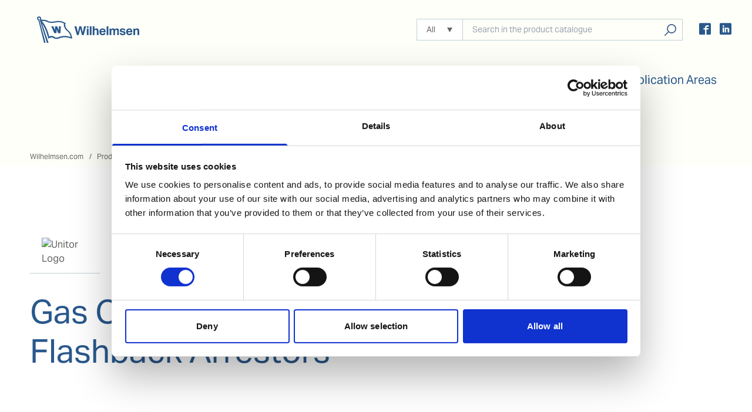

--- FILE ---
content_type: text/html; charset=utf-8
request_url: https://www.wilhelmsen.com/product-catalogue/products/welding/gas-welding-brazing--cutting/gas-cylinder-regulators-and-flashback-arrestors/
body_size: 6451
content:

<!DOCTYPE html>
<html lang="en" prefix="og: http://ogp.me/ns#">


<head>
    
<meta http-equiv="Content-Type" content="text/html; charset=utf-8">
<meta http-equiv="X-UA-Compatible" content="IE=edge">
<meta name="viewport" content="width=device-width"/>
<link rel="icon" type="image/png" href="/Static/prod/images/favicon.png"/>
<link href="/Static/prod/css/product-catalogue/MonserratFont.css?v=BeY0CFVKl87BkbISiDITe6w0keizYTxo6JNWiI1VMFg" />
<link rel="stylesheet" href="/prod/css/react.css?v=YBF35zba1HXUFkCGnuoUTAjiydNkxhiuKQEBBOzx7kk" />
        <link rel="stylesheet" href="/prod/css/main.css?v=IZkR1qjUIlLg4o2kQyV2ZkV6xnLEBMAnL5x7ZUYRe3g" />
    <script type="application/ld&#x2B;json">
        {
          "@context": "https://schema.org",
          "@type": "Organization",
          "url": "https://www.wilhelmsen.com/product-catalogue/products/welding/gas-welding-brazing--cutting/gas-cylinder-regulators-and-flashback-arrestors/",
          "logo": "https://www.wilhelmsen.com/Static/prod/images/logo--large.png"
        }
    </script>



    <title>Gas Cylinder Regulators and Flashback Arrestors</title>



<meta name="google-site-verification" content="LzZ5PmNZf7MYokcuK7x0xXtEbwm4ufU-btLeMgt0Iys"/>

<link rel="canonical" href="https://www.wilhelmsen.com/product-catalogue/products/welding/gas-welding-brazing--cutting/gas-cylinder-regulators-and-flashback-arrestors/"/>

<meta name="DC.Title" content="Gas Cylinder Regulators and Flashback Arrestors - Wilhelmsen">
<meta name="DC.Creator" content="Wilhelmsen">
            <meta name="Description" content="">

<meta name="DC.Date" content="2018-06-14">
<meta name="DC.Date.Available" content="2018-06-14">
<meta name="DC.Type" content="">
<meta name="DC.Format" content="text/html">
<meta name="DC.Identifier.URL" content="/product-catalogue/products/welding/gas-welding-brazing--cutting/gas-cylinder-regulators-and-flashback-arrestors/">
<meta name="DC.Language" content="en">
<meta name="DC.Language.Preference" content="en">
<meta name="DC.Publisher" content="Wilhelmsen">

<meta name="author" content="Wilhelmsen">
<meta name="creation_date" content="Thu, 14 Jun 2018 11:05:16 GMT">
<meta name="last-modified" content="Thu, 14 Jun 2018 11:05:16 GMT">
<meta name="revised" content="Thu, 14 Jun 2018 11:05:16 GMT">

<meta property="og:site_name" content="Wilhelmsen">
<meta property="og:title" content="Gas Cylinder Regulators and Flashback Arrestors - Wilhelmsen">
            <meta property="og:description" content=""/>

<meta property="og:type" content="website">
            <meta data-react-helmet="true" property="og:image" content="https://www.wilhelmsen.com/globalassets/ww_logo_200x135.png?width=200&amp;preset=metaimage">
            <meta data-react-helmet="true" property="og:image:secure_url" content="https://www.wilhelmsen.com/globalassets/ww_logo_200x135.png?width=200&amp;preset=metaimage">
            <meta data-react-helmet="true" property="og:image:width" content="200">
            <meta data-react-helmet="true" property="og:image:height" content="200">


<meta property="og:url" content="https://www.wilhelmsen.com/product-catalogue/products/welding/gas-welding-brazing--cutting/gas-cylinder-regulators-and-flashback-arrestors/">
<meta name="application-name" content="Wilhelmsen">


    <script>
!function(T,l,y){var S=T.location,k="script",D="instrumentationKey",C="ingestionendpoint",I="disableExceptionTracking",E="ai.device.",b="toLowerCase",w="crossOrigin",N="POST",e="appInsightsSDK",t=y.name||"appInsights";(y.name||T[e])&&(T[e]=t);var n=T[t]||function(d){var g=!1,f=!1,m={initialize:!0,queue:[],sv:"5",version:2,config:d};function v(e,t){var n={},a="Browser";return n[E+"id"]=a[b](),n[E+"type"]=a,n["ai.operation.name"]=S&&S.pathname||"_unknown_",n["ai.internal.sdkVersion"]="javascript:snippet_"+(m.sv||m.version),{time:function(){var e=new Date;function t(e){var t=""+e;return 1===t.length&&(t="0"+t),t}return e.getUTCFullYear()+"-"+t(1+e.getUTCMonth())+"-"+t(e.getUTCDate())+"T"+t(e.getUTCHours())+":"+t(e.getUTCMinutes())+":"+t(e.getUTCSeconds())+"."+((e.getUTCMilliseconds()/1e3).toFixed(3)+"").slice(2,5)+"Z"}(),iKey:e,name:"Microsoft.ApplicationInsights."+e.replace(/-/g,"")+"."+t,sampleRate:100,tags:n,data:{baseData:{ver:2}}}}var h=d.url||y.src;if(h){function a(e){var t,n,a,i,r,o,s,c,u,p,l;g=!0,m.queue=[],f||(f=!0,t=h,s=function(){var e={},t=d.connectionString;if(t)for(var n=t.split(";"),a=0;a<n.length;a++){var i=n[a].split("=");2===i.length&&(e[i[0][b]()]=i[1])}if(!e[C]){var r=e.endpointsuffix,o=r?e.location:null;e[C]="https://"+(o?o+".":"")+"dc."+(r||"services.visualstudio.com")}return e}(),c=s[D]||d[D]||"",u=s[C],p=u?u+"/v2/track":d.endpointUrl,(l=[]).push((n="SDK LOAD Failure: Failed to load Application Insights SDK script (See stack for details)",a=t,i=p,(o=(r=v(c,"Exception")).data).baseType="ExceptionData",o.baseData.exceptions=[{typeName:"SDKLoadFailed",message:n.replace(/\./g,"-"),hasFullStack:!1,stack:n+"\nSnippet failed to load ["+a+"] -- Telemetry is disabled\nHelp Link: https://go.microsoft.com/fwlink/?linkid=2128109\nHost: "+(S&&S.pathname||"_unknown_")+"\nEndpoint: "+i,parsedStack:[]}],r)),l.push(function(e,t,n,a){var i=v(c,"Message"),r=i.data;r.baseType="MessageData";var o=r.baseData;return o.message='AI (Internal): 99 message:"'+("SDK LOAD Failure: Failed to load Application Insights SDK script (See stack for details) ("+n+")").replace(/\"/g,"")+'"',o.properties={endpoint:a},i}(0,0,t,p)),function(e,t){if(JSON){var n=T.fetch;if(n&&!y.useXhr)n(t,{method:N,body:JSON.stringify(e),mode:"cors"});else if(XMLHttpRequest){var a=new XMLHttpRequest;a.open(N,t),a.setRequestHeader("Content-type","application/json"),a.send(JSON.stringify(e))}}}(l,p))}function i(e,t){f||setTimeout(function(){!t&&m.core||a()},500)}var e=function(){var n=l.createElement(k);n.src=h;var e=y[w];return!e&&""!==e||"undefined"==n[w]||(n[w]=e),n.onload=i,n.onerror=a,n.onreadystatechange=function(e,t){"loaded"!==n.readyState&&"complete"!==n.readyState||i(0,t)},n}();y.ld<0?l.getElementsByTagName("head")[0].appendChild(e):setTimeout(function(){l.getElementsByTagName(k)[0].parentNode.appendChild(e)},y.ld||0)}try{m.cookie=l.cookie}catch(p){}function t(e){for(;e.length;)!function(t){m[t]=function(){var e=arguments;g||m.queue.push(function(){m[t].apply(m,e)})}}(e.pop())}var n="track",r="TrackPage",o="TrackEvent";t([n+"Event",n+"PageView",n+"Exception",n+"Trace",n+"DependencyData",n+"Metric",n+"PageViewPerformance","start"+r,"stop"+r,"start"+o,"stop"+o,"addTelemetryInitializer","setAuthenticatedUserContext","clearAuthenticatedUserContext","flush"]),m.SeverityLevel={Verbose:0,Information:1,Warning:2,Error:3,Critical:4};var s=(d.extensionConfig||{}).ApplicationInsightsAnalytics||{};if(!0!==d[I]&&!0!==s[I]){var c="onerror";t(["_"+c]);var u=T[c];T[c]=function(e,t,n,a,i){var r=u&&u(e,t,n,a,i);return!0!==r&&m["_"+c]({message:e,url:t,lineNumber:n,columnNumber:a,error:i}),r},d.autoExceptionInstrumented=!0}return m}(y.cfg);function a(){y.onInit&&y.onInit(n)}(T[t]=n).queue&&0===n.queue.length?(n.queue.push(a),n.trackPageView({})):a()}(window,document,{src: "https://js.monitor.azure.com/scripts/b/ai.2.gbl.min.js", crossOrigin: "anonymous", cfg: {instrumentationKey: 'cb6cf456-b40c-4b3d-ab66-b078709b0098', disableCookiesUsage: false }});
</script>

    <script src="https://use.typekit.net/qou4yas.js" async></script>
    <script>try{Typekit.load({ async: true });}catch(e){}</script>

    
        <script>
            dataLayer = [
                {
                    'clientIpAddress': '3.147.67.54',
                    'event': 'ipEvent'
                }];
        </script>
        <script>
            (function (w, d, s, l, i) {
                w[l] = w[l] || []; w[l].push({
                    'gtm.start':
                        new Date().getTime(), event: 'gtm.js'
                }); var f = d.getElementsByTagName(s)[0],
                    j = d.createElement(s), dl = l != 'dataLayer' ? '&l=' + l : ''; j.async = true; j.src =
                        'https://www.googletagmanager.com/gtm.js?id=' + i + dl; f.parentNode.insertBefore(j, f);
            })(window, document, 'script', 'dataLayer', 'GTM-PBLLFS');
        </script>

</head>

<body>
<noscript>
    <iframe src="https://www.googletagmanager.com/ns.html?id=GTM-PBLLFS"
            height="0" width="0" style="display: none; visibility: hidden">
    </iframe>
</noscript>





<header class="header">
    <div class="header__top catalogue-header-mobile-none">
        <a href="/" class="header__logo" title="Home">
            <span class="visually-hidden-accessible">
                Home
            </span>
        </a>

        <div class="header__top-column">

<form action="/product-catalogue/search-results/" method="get">                <div class="products-search header__top-search">
                    <div class="custom-select js-custom-select">
                        <label for="globalCategory" class="invisible">Select Category</label>
                        <select name="categoryId" id="globalCategory" class="custom-select__fallback-select">
                                <option value="-1">All</option>
                                <option value="24593">Pumps</option>
                                <option value="24592">Marine Chemicals</option>
                                <option value="24598">Air Tools</option>
                                <option value="24600">Workshop Equipment</option>
                                <option value="24594">Cleaning Equipment</option>
                                <option value="24596">Gases, refrigerants and cylinders</option>
                                <option value="24599">Refrigeration equipment</option>
                                <option value="24597">Welding</option>
                                <option value="24595">Environmental</option>
                                <option value="24601">Ropes</option>
                                <option value="758487">Speciality Marine Lubricants</option>
                                <option value="1621188">Marine Emission Control Solutions</option>
                        </select>
                        <div class="custom-select__widget" role="listbox">
                            <button type="button" class="custom-select__btn">
                                <span class="custom-select__label"></span>
                            </button>
                            <ul class="custom-select__list" role="presentation">
                                    <li class="custom-select__item" role="option" data-category-id="-1">
                                        All
                                    </li>
                                    <li class="custom-select__item" role="option" data-category-id="24593">
                                        Pumps
                                    </li>
                                    <li class="custom-select__item" role="option" data-category-id="24592">
                                        Marine Chemicals
                                    </li>
                                    <li class="custom-select__item" role="option" data-category-id="24598">
                                        Air Tools
                                    </li>
                                    <li class="custom-select__item" role="option" data-category-id="24600">
                                        Workshop Equipment
                                    </li>
                                    <li class="custom-select__item" role="option" data-category-id="24594">
                                        Cleaning Equipment
                                    </li>
                                    <li class="custom-select__item" role="option" data-category-id="24596">
                                        Gases, refrigerants and cylinders
                                    </li>
                                    <li class="custom-select__item" role="option" data-category-id="24599">
                                        Refrigeration equipment
                                    </li>
                                    <li class="custom-select__item" role="option" data-category-id="24597">
                                        Welding
                                    </li>
                                    <li class="custom-select__item" role="option" data-category-id="24595">
                                        Environmental
                                    </li>
                                    <li class="custom-select__item" role="option" data-category-id="24601">
                                        Ropes
                                    </li>
                                    <li class="custom-select__item" role="option" data-category-id="758487">
                                        Speciality Marine Lubricants
                                    </li>
                                    <li class="custom-select__item" role="option" data-category-id="1621188">
                                        Marine Emission Control Solutions
                                    </li>
                            </ul>
                        </div>
                    </div>
                    <div class="products-search__input-wrapper">
                        <label for="globalSearch" class="invisible">Select category</label>
                        <div id="reactAutocompleteGlobal" class="products-search__autocomplete-wrapper" data-class="products-search__input" data-type="search" data-id="globalSearch" data-name="term" data-value="" data-placeholder="Search in the product catalogue">
                            <input class="products-search__input" type="search" id="resultSearch" name="term" autocomplete="off"
                                   placeholder="Search in the product catalogue">
                        </div>
                        <button type="submit" class="products-search__btn">Search products, solutions, people</button>
                    </div>
                </div>
</form>            <span class="menuBtn"></span>
            <button type="button" class="header__top-button header__top-button--mobile">
                <span class="visually-hidden-accessible">Search products, solutions, people</span>
            </button>

            <ul class="social-list social-list--desktop">
                    <li class="social-list__item">
                        <a href="https://www.facebook.com/WilhelmsenShipsService" title="Facebook"></a>
                    </li>
                    <li class="social-list__item">
                        <a href="https://www.linkedin.com/company/wilhelmsen-ships-service/" title="Linkedin"></a>
                    </li>
            </ul>
        </div>
    </div>

    <header class="header"
            id="catalogue-header-root"
            data-front-page-title="Home"
            data-front-page-url="/"
            data-search-accessibility-text="Search products, solutions, people"
            data-current-page-id="29351">
    </header>


</header>


<!-- Breadcrumbs area start -->
        <nav class="breadcrumbs">
            <h2 class="visually-hidden-accessible">
                <span>
                    Breadcrumbs
                </span>
            </h2>
            <ul class="inner breadcrumbs__list">
                        <li class="breadcrumbs__list-item">
                            <a href="/">Wilhelmsen.com</a>
                        </li>
                        <li class="breadcrumbs__list-item">
                            <a href="/product-catalogue/products/">Products</a>
                        </li>
                        <li class="breadcrumbs__list-item">
                            <a href="/product-catalogue/products/welding/">Welding</a>
                        </li>
                        <li class="breadcrumbs__list-item">
                            <a href="/product-catalogue/products/welding/gas-welding-brazing--cutting/">Gas Welding, Brazing &amp; Cutting</a>
                        </li>
            </ul>
        </nav>
<!-- Breadcrumbs area end -->

<main class="ww-main-wrapper mainArticle">
    

<div class="inner print-category">

    <img class="print-only print-category__logo" alt="Wilhelmsen Ship Services logo" src="/Static/prod/images/logo-wilhelmsen-ShipServices.png" />

    <div class="no-intro">
            <figure class="headBrand headBrand--many-brands">
                <figcaption class="visually-hidden-accessible">Brand Logos</figcaption>

    <img src="https://media.bluestonepim.com/e4deb258-8122-4fdf-9d12-b42f3e0e812d/09fd2465-724f-4392-8178-e7cd810f0440/jCgTlCa9lJDP4Fh0yJjAyX0Gy/AN7spVaySbNnCo7cBXApDsC4O.png?h=240&amp;w=160" alt="Unitor Logo" title="Unitor Logo">
            </figure>

        <h1>
            <span data-toc-item="true" data-toc-level="3" data-toc-title="Gas Cylinder Regulators and Flashback Arrestors">
                Gas Cylinder Regulators and Flashback Arrestors
            </span>
        </h1>

    </div>

    <div class="print-category__content">

<div class="top-margin-spacer" id="productsListingRoot" data-categoryId="29351"></div>    </div>
</div>
</main>

            <div class="print-url">
                <h5> This page is printed from:</h5>
                <p> https://www.wilhelmsen.com/product-catalogue/products/welding/gas-welding-brazing--cutting/gas-cylinder-regulators-and-flashback-arrestors/</p>
            </div>


    <footer id="footer-container" data-front-page-id="5" data-current-page-id="29351">
    </footer>

<!-- TWITTER SCRIPT-->
<script type="text/plain" data-cookieconsent="marketing">
    window.twttr = (function (d, s, id) {
        var js, fjs = d.getElementsByTagName(s)[0],
            t = window.twttr || {};
        if (d.getElementById(id)) return;
        js = d.createElement(s);
        js.id = id;
        js.src = "https://platform.twitter.com/widgets.js";
        fjs.parentNode.insertBefore(js, fjs);

        t._e = [];
        t.ready = function (f) {
            t._e.push(f);
        };

        return t;
    }(document, "script", "twitter-wjs"));

    twttr.ready(function (twttr) {
        twttr.events.bind('click', function (ev) {
            console.log(ev.target.baseURI);
            socialShare('twitter', ev.target.baseURI);
        });
    });
</script>
<!--FACEBOOK SCRIPT-->


<div id="fb-root"></div>
<script>
    window.fbAsyncInit = function () {
        FB.init({
            appId: '1748698265443257',
            xfbml: true,
            version: 'v2.8'
        });
        FB.AppEvents.logPageView();
    };

    (function (d, s, id) {
        var js, fjs = d.getElementsByTagName(s)[0];
        if (d.getElementById(id)) { return; }
        js = d.createElement(s); js.id = id;
        js.src = "https://connect.facebook.net/en_US/sdk.js";
        fjs.parentNode.insertBefore(js, fjs);
    }(document, 'script', 'facebook-jssdk'));
</script>
<script src="/Static/src/global-scripts/jquery-2.2.2.js?v=4_zUCqiq0kqxhZIyp4G0Gk-AOtCJsY1TA00k5ClsZYE"></script>
<script src="/Static/src/global-scripts/jquery-ui.js?v=7AR2jxSSQGCEjsdUITn0q5awb1rILtiPXfHzYgQzywo"></script>

<script defer src="/prod/js/globalscripts.bundle.js?v=PhjS_1o0CU8ZTBUtq9lA9_PwxV3Y4-cpDg_r1LIIJmk" type="module"></script>
<script src="/prod/js/react-redesign.bundle.js?v=Lll9PR0IPLxBaqnKMJ9_ONqcPMOiFp6uK4v1tNHVbSI" type="module"></script>
<script src="/prod/js/react.bundle.js?v=Y2d_d9pPSoFLctpar4MTcI6I-2mrtSof9b6ncWfhuSU" type="module"></script>
<script defer src="/prod/js/vendors.bundle.js?v=yz-q39XueWnvrOy29WyWzJy9MSON4jWHQB-zKzmKACo" type="module"></script>

<script defer src="/prod/js/main.bundle.js?v=Yw3TeGTgo1w44ZK7RKq3nJZZA-wW9HmbgAHgCyMMbyo" type="module"></script>

<script src="https://platform.linkedin.com/in.js"></script>

<!-- LinkedIn Share Button tracking-->
<script>
    function socialShare(socialmedia, url) {
        console.log("socialShare: " + socialmedia + "," + url);
        dataLayer.push({
            'socialNetwork': socialmedia,
            'socialAction': 'share',
            'socialTarget': url,
            'event': 'social'
        });
    }
</script>

<!--LinkedIn Insight tag-->
<script>
    _linkedin_data_partner_id = "18174";
</script>
<script>
    (function () {
        var s = document.getElementsByTagName("script")[0];
        var b = document.createElement("script");
        b.async = true;
        b.src = "https://snap.licdn.com/li.lms-analytics/insight.min.js";
        s.parentNode.insertBefore(b, s);
    }
    )();
</script>






<script defer="defer" src="/Util/Find/epi-util/find.js"></script>
<script>
document.addEventListener('DOMContentLoaded',function(){if(typeof FindApi === 'function'){var api = new FindApi();api.setApplicationUrl('/');api.setServiceApiBaseUrl('/find_v2/');api.processEventFromCurrentUri();api.bindWindowEvents();api.bindAClickEvent();api.sendBufferedEvents();}})
</script>


<script src="/Static/src/global-scripts/iframeResizer.min.js?v=aYf0FZGWqOuKNPJ4HkmnMZeODgj3DVslnYf-8dCN9_k"></script>
<script src="/Static/src/global-scripts/perfect-scrollbar.min.js?v=7sVctuShA2RI8fp6rj_oKrd-NFFHPykXQHZN90dJS6o"></script>

</body>
</html>



--- FILE ---
content_type: text/javascript
request_url: https://www.wilhelmsen.com/prod/js/CustomSelect.bundle.js
body_size: 575
content:
import{r as c,a,j as i}from"./vendors.bundle.js";class u extends c.Component{constructor(e){super(e),this.state={isOpen:!1,isFocused:!1,selectedOption:this.props.selectedOption},this.handleKeyboardNavigation=this.handleKeyboardNavigation.bind(this),this.handleKeyboardOptionSelection=this.handleKeyboardOptionSelection.bind(this),this.handleBtnClick=this.handleBtnClick.bind(this),this.handleBtnFocus=this.handleBtnFocus.bind(this),this.handleBtnBlur=this.handleBtnBlur.bind(this),this.createOptionItem=this.createOptionItem.bind(this)}componentDidMount(){this.bindEventListeners()}componentWillUnmount(){this.unbindEventListeners()}bindEventListeners(){window.addEventListener("keydown",this.handleKeyboardNavigation,!1)}unbindEventListeners(){window.removeEventListener("keydown",this.handleKeyboardNavigation,!1)}handleKeyboardNavigation(e){this.state.isFocused&&(e.keyCode===40||e.keyCode===38)&&(e.preventDefault(),this.state.isOpen?this.setOption(e.keyCode):this.setState({isOpen:!0}))}setOption(e){const t=this.props.options,o=t.length,n=t.indexOf(this.state.selectedOption),s=e===40?n+1:n-1;s<o&&s>=0?this.setState({selectedOption:t[s]}):s<0&&this.setState({selectedOption:t[0]})}handleBtnClick(){this.setState(e=>({isOpen:!e.isOpen}))}handleBtnFocus(){this.setState({isFocused:!0})}handleBtnBlur(){this.setState({isOpen:!1,isFocused:!1})}handleOptionSelection(e){this.setState(t=>({isOpen:!t.isOpen,selectedOption:e})),this.props.onValueSelection(e)}handleKeyboardOptionSelection(e){e.keyCode===13&&this.state.isOpen&&(this.setState({isOpen:!1}),this.props.onValueSelection(this.state.selectedOption))}createOptionItem(e){const t=a("custom-select__item",{"custom-select__item--highlighted":e===this.state.selectedOption});return i.jsx("li",{className:t,role:"option",id:`${this.props.optionsListName}-${e}`,onMouseDown:()=>this.handleOptionSelection(e),children:e},e)}render(){const{optionsListName:e,options:t,labelId:o}=this.props,{isOpen:n,selectedOption:s}=this.state,l=t.map(h=>this.createOptionItem(h)),d=a("custom-select__widget",{"custom-select__widget--open":n});return i.jsx("div",{className:"custom-select",children:i.jsxs("div",{className:d,children:[i.jsx("button",{role:"combobox","aria-owns":e,"aria-expanded":n,"aria-labelledby":o,"aria-activedescendant":`${e}-${s}`,onMouseDown:this.handleBtnClick,onKeyDown:this.handleKeyboardOptionSelection,onBlur:this.handleBtnBlur,onFocus:this.handleBtnFocus,type:"button",className:"custom-select__btn",children:i.jsx("span",{className:"custom-select__label",children:s})}),i.jsx("ul",{id:e,className:"custom-select__list",role:"listbox",children:l})]})})}}export{u as C};
//# sourceMappingURL=CustomSelect.bundle.js.map
